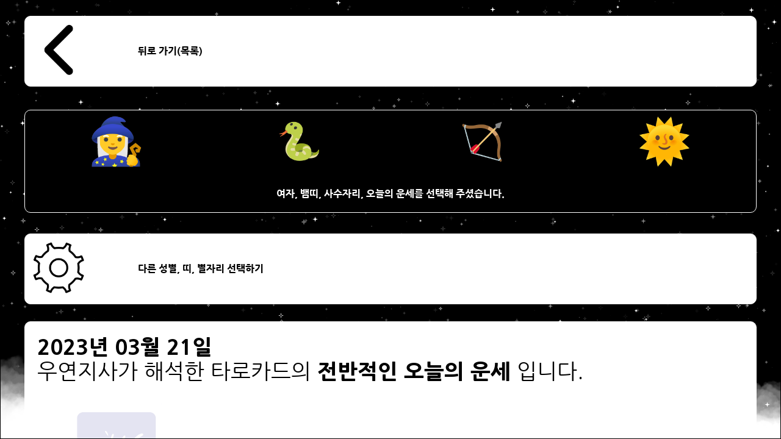

--- FILE ---
content_type: text/html;charset=UTF-8
request_url: https://wyjs.plait.me/main/4/11/30/536/fortune_view.do
body_size: 28228
content:















<!DOCTYPE html>
<html lang="ko">
<head>
<meta charset="UTF-8">
<meta http-equiv="X-UA-Compatible" content="IE=edge">


	
	
		<meta name="robots" content="all" >
	


<meta name="viewport" content="width=device-width,initial-scale=1.0,minimum-scale=1.0,maximum-scale=1.0,user-scalable=no" >


	
		<title>오늘의 운세 🌓 2023년03월21일 무료 타로카드운세 띠별운세 별자리운세 여자 뱀띠 사수자리 연간 일간 월간 주간</title>
		<meta property="og:title" content="오늘의 운세 🌓 2023년03월21일 무료 타로카드운세 띠별운세 별자리운세 여자 뱀띠 사수자리 연간 일간 월간 주간">
	
	



	
		<meta property="description" content="맹목적인애정을보여줄것같습니다.그것은손때가묻은물건에대한애정이될수도있으며사람에대한편애가될수도있습니다.다른것을대…zodiac 타로카드 fortune CAPRICORN AnimalZodiac plaitme wyjs 개띠 …">
		<meta name="description" content="맹목적인애정을보여줄것같습니다.그것은손때가묻은물건에대한애정이될수도있으며사람에대한편애가될수도있습니다.다른것을대…zodiac 타로카드 fortune CAPRICORN AnimalZodiac plaitme wyjs 개띠 …">
		<meta property="og:description" content="맹목적인애정을보여줄것같습니다.그것은손때가묻은물건에대한애정이될수도있으며사람에대한편애가될수도있습니다.다른것을대…zodiac 타로카드 fortune CAPRICORN AnimalZodiac plaitme wyjs 개띠 …">
	
	




	
		<meta property="og:url" content="https://wyjs.plait.me/main/4/11/30/536/fortune_view.do">
		<link rel="canonical" href="https://wyjs.plait.me/main/4/11/30/536/fortune_view.do">
		<link rel="alternate" hreflang="ko" href="https://wyjs.plait.me/main/4/11/30/536/fortune_view.do" >
	
	


<meta name="keyword" content="우연지사,운세,무료,오늘의운세,주간운세,월간운세,연간운세,타로카드,별자리운세,띠별운세,fortune,luck,TarotCard,Zodiac,horoscope">
<meta name="author" content="plait.me">
<link rel="stylesheet" type="text/css" href="/css/cmmn/font/NanumGothic.css?v=20260119">
<link rel="stylesheet" type="text/css" href="/css/cmmn/cmmn.css?v=20260119">

<link rel="shortcut icon" type="image/x-icon" href="https://wyjs.plait.me/img/cmmn/favicon.ico">
<link rel="icon" href="https://wyjs.plait.me/img/cmmn/favicon.ico">
<link rel="apple-touch-icon" href="https://wyjs.plait.me/img/cmmn/favicon.ico">
<link rel="apple-touch-icon-precomposed" href="https://wyjs.plait.me/img/cmmn/favicon.ico">

<meta property="og:type" content="website">

<meta property="og:image" content="https://wyjs.plait.me/wyjs_og_meta.jpg">
<meta name="naver-site-verification" content="a30cc6a309c4bc526cac9a0c08e5735c573ad13d" >
<meta name="msvalidate.01" content="45F17A9CC03976CAE640DCF3574165AB" >

	<script async src="https://pagead2.googlesyndication.com/pagead/js/adsbygoogle.js?client=ca-pub-7356057899038845" crossorigin="anonymous"></script>
	<script type="text/javascript" src="//t1.daumcdn.net/kas/static/ba.min.js" async></script>
	<style>
		/* 구글 애드센스 광고제한 */
		ins.adsbygoogle[data-ad-status="unfilled"] {
		    display: none !important;
		}
	</style>
	





<link rel="stylesheet" type="text/css" href="/css/main/fortune_view.css?v=20260119">
<link rel="stylesheet" type="text/css" href="/css/main/back_canvas.css?v=20260119">
</head>
<body>

<div style="display:none;">	
	<h1>오늘의 운세 🌓 2023년03월21일 무료 타로카드운세 띠별운세 별자리운세 여자 뱀띠 사수자리 연간 일간 월간 주간</h1>
	
	
		
			<h2>오늘의 운세</h2>
		
		
	
	<h3>성별 : 여자</h3>
	<h4>띠별운세 : 뱀띠</h4>
	<h5>별자리운세 : 사수자리</h5>
	<h6>
		
			
				2023년 03월 21일
			
			
		
	</h6>
</div>

<form id="move_date_choice" name="move_date_choice" method="POST" action="/main/date_choice.do" style="display:none">
	<input type="hidden" id="move_date_choice_gender" name="gender" value="4">
	<input type="hidden" id="move_date_choice_animal" name="animal" value="11">
	<input type="hidden" id="move_date_choice_star" name="star" value="30">
</form>

	<div id="canvas_back_div" class="canvas_back_div">
		<canvas id="canvas_back" class="canvas_back">
		</canvas>
	</div>
	<div id="main_background_div" class="main_background_div">
		<div id="main_background_in_div" class="main_background_in_div">
			<div class="choice_bottom_button_div">
				<table class="choice_bottom_button_div_out_table">
					<tr class="choice_bottom_button_div_out_tr">
						<td class="choice_bottom_button_div_out_td">
								<a href="javascript:void(0);" onclick="move_date_choice_action(null,null,null);" title="뒤로 가기(목록)">
									<div class="choice_bottom_button_div_in_div">
										<table class="choice_bottom_button_div_in_table">
											<tr class="choice_bottom_button_div_in_tr">
												<td class="choice_bottom_button_div_in_left_td">
													<img src="/img/main/button/black/left.png" class="choice_bottom_button_div_in_img" alt="뒤로 가기(목록)">	
												</td>
												<td class="choice_bottom_button_div_in_right_td">
													<b>뒤로 가기(목록)</b>
												</td>
											</tr>
										</table>
									</div>
								</a>
						</td>
					</tr>
					
				</table>
			</div>
			
			<div id="choice_result_div" class="choice_result_div">
				<table id="choice_fortune_table" class="choice_fortune_table">
					<tr id="choice_fortune_img_tr" class="choice_fortune_img_tr">
						<td id="choice_fortune_img_td_gender" class="choice_fortune_img_td">
							<div id="choice_fortune_img_div_gender" class="choice_fortune_img_div">
								<table id="choice_fortune_img_div_table_gender" class="choice_fortune_img_div_table">
									<tr id="choice_fortune_img_div_tr_gender" class="choice_fortune_img_div_tr">
										<td id="choice_fortune_img_div_td_gender" class="choice_fortune_img_div_td">
											<img src="/img/main/gender_icon/white/4.png" class="choice_fortune_img" alt="성별">
										</td>
									</tr>
								</table>
							</div>
							<div id="choice_fortune_img_div_animal" class="choice_fortune_img_div">
								<table id="choice_fortune_img_div_table_animal" class="choice_fortune_img_div_table">
									<tr id="choice_fortune_img_div_tr_animal" class="choice_fortune_img_div_tr">
										<td id="choice_fortune_img_div_td_animal" class="choice_fortune_img_div_td">
											<img src="/img/main/fortune_icon/white/11.png" class="choice_fortune_img" alt="띠">
										</td>
									</tr>
								</table>
							</div>
							<div id="choice_fortune_img_div_star" class="choice_fortune_img_div">
								<table id="choice_fortune_img_div_table_star" class="choice_fortune_img_div_table">
									<tr id="choice_fortune_img_div_tr_star" class="choice_fortune_img_div_tr">
										<td id="choice_fortune_img_div_td_star" class="choice_fortune_img_div_td">
											<img src="/img/main/fortune_icon/white/30.png" class="choice_fortune_img" alt="별자리">
										</td>
									</tr>
								</table>
							</div>
							<div id="choice_fortune_img_div_date" class="choice_fortune_img_div">
								<table id="choice_fortune_img_div_table_date" class="choice_fortune_img_div_table">
									<tr id="choice_fortune_img_div_tr_date" class="choice_fortune_img_div_tr">
										<td id="choice_fortune_img_div_td_date" class="choice_fortune_img_div_td">
											<img src="/img/main/button/white/123.png" class="choice_fortune_img" alt="운세">
										</td>
									</tr>
								</table>
							</div>
						</td>
					</tr>
					<tr id="choice_fortune_tr_result" class="choice_fortune_tr_result">
						<td id="choice_fortune_td_result" class="choice_fortune_td_result">
							<p style="padding:0px;">
								<b>
								여자, 뱀띠, 사수자리, 
									
										
											오늘의 운세를 선택해 주셨습니다.
										
										
									
								</b>
							</p>
							<p style="padding:0px; display:none;">
								
									
										2023년 03월 21일
										, 오늘의 운세 ,
									
									
								
								 성별 : 여자 , 띠별운세 : 뱀띠, 별자리운세 : 사수자리
							</p>
						</td>
					</tr>
				</table>
			</div>
			
			
			
			
					<div class="choice_bottom_button_div">
						<table class="choice_bottom_button_div_out_table">
							<tr class="choice_bottom_button_div_out_tr">
								<td class="choice_bottom_button_div_out_td">
										<a href="/main/fortune_choice.do" title="다른 성별, 띠, 별자리 선택하기">
											<div class="choice_bottom_button_div_in_div">
												<table class="choice_bottom_button_div_in_table">
													<tr class="choice_bottom_button_div_in_tr">
														<td class="choice_bottom_button_div_in_left_td">
															<img src="/img/main/button/black/set.png" class="choice_bottom_button_div_in_img" alt="다른 성별, 띠, 별자리 선택하기">	
														</td>
														<td class="choice_bottom_button_div_in_right_td">
															<b>다른 성별, 띠, 별자리 선택하기</b>
														</td>
													</tr>
												</table>
											</div>
										</a>
								</td>
							</tr>
						</table>
					</div>
			
			
			
									<div style="text-align:center; margin: 5px 0px 5px 0px;">
										<ins class="adsbygoogle"
										     style="display:block"
										     data-ad-client="ca-pub-7356057899038845"
										     data-ad-slot="6366385227"
										     data-ad-format="auto"
										     data-full-width-responsive="true"></ins>
										<script>
										     (adsbygoogle = window.adsbygoogle || []).push({});
										</script>
									</div>
			
			
			
			
			
				
				
				<div class="tarot_card_title_div">
					<table class="tarot_card_title_table">
					
						<tr class="tarot_card_content_tr">
							<td class="tarot_card_content_td" colspan="2" style="font-size: 35px;">		
									<b>
									
											
												2023년 03월 21일
											
											
									
									</b><br>
						
						
									우연지사가 해석한 타로카드의 
									<b>
									
										
											전반적인 오늘의 운세
										
										
									
									</b>
									입니다.</b>
							</td>
						</tr>
					
					
							
							
									
										
											
										
										
									
									
									
								
									<tr class="tarot_card_title_tr">
										<td class="tarot_card_title_td_left">
											<img src="/img/main/tarot/front/63.png" class="tarot_card_title_img" alt="ace of cups">	
										</td>
										<td class="tarot_card_title_td_right">
											<p style="padding:0px;">
												<b>카드명 : ace of cups</b><br>
												<b>카드방향 : </b>
													
														
															정방향
														
														
													
													<br><br>
													<b>카드 Keyword(의미) : </b> 강력한 감정, 기쁨, 넘치는 친절, 대인관계로 인한 혜택, 무조건적인 순수한 사랑, 순수하고 충실한, 아름다움, 연애, 우호적, 풍부한 배려
			
											</p>
										</td>
									</tr>
							
							
							
							
							
							
						
						<tr class="tarot_card_content_tr">
							<td class="tarot_card_content_td" colspan="2">
								<p style="padding:0px;">
									<span>여자, 뱀띠, 사수자리의 
									<b>
									
										
											전반적인 오늘의 운세는
										
										
									
									</b>
									</span>
									<br>
									<br>
									맹목적인 애정을 보여줄 것 같습니다.<br><br> 그것은 손때가 묻은 물건에 대한 애정이 될 수도 있으며 사람에 대한 편애가 될 수도 있습니다.<br><br> 다른 것을 대하는 것과 확연한 차이를 보이게 될 것 같습니다.<br><br>
								</p>
							</td>
						</tr>
					</table>
				</div>
				
				
					<div class="tarot_card_explain_div">
						<table class="tarot_card_explain_table">
							<tr class="tarot_card_explain_tr">
								<td class="tarot_card_explain_td">
									<p style="padding:0px;">
									타로카드는 점술가(점성술사)에 따라 의미에 대한 해석이 달라질 수 있습니다.
									 우연지사의 해석은 카드에 대한 해석의 일부분일 뿐입니다.
									우연지사의 해석이 공감되는 부분이 없거나 이해가 어렵다면 카드의 의미를 확인하고 자신의 상황에 맞게 다시 해석해보세요.
									</p>
								</td>
							</tr>
						</table>
					</div>
				
				
			
			
			<div id="choice_date_div_top" class="choice_div">
				<table id="choice_date_out_table_top" class="choice_out_table">
					<tr id="choice_date_out_tr_top" class="choice_out_tr">
						<td id="choice_date_out_td_top" class="choice_out_td">
								
									
										<a href="/main/4/11/30/1720/fortune_view.do" title="오늘의 운세">
											<div class="choice_in_div">
												<table class="choice_in_table">
													<tr class="choice_in_tr">
														<td class="choice_in_left_td">
															<img src="/img/main/button/white/123.png" class="choice_in_img" alt="오늘의 운세">	
														</td>
														<td class="choice_in_right_td">
														
															
																
																	<b>오늘의 운세</b>&nbsp;
																
																
															
														
															
															
																
																	2026년 01월 20일
																
																
															
															 바로가기
														</td>
													</tr>
												</table>
											</div>
										</a>
									
								
									
										<a href="/main/4/11/30/1721/fortune_view.do" title="주간 운세">
											<div class="choice_in_div">
												<table class="choice_in_table">
													<tr class="choice_in_tr">
														<td class="choice_in_left_td">
															<img src="/img/main/button/white/124.png" class="choice_in_img" alt="주간 운세">	
														</td>
														<td class="choice_in_right_td">
														
															
																
																
																	<b>주간운세</b>&nbsp;
																
															
														
															
															
																
																
																	2026년 01월 26일 ~ 2026년 02월 01일
																
															
															 바로가기
														</td>
													</tr>
												</table>
											</div>
										</a>
									
								
									
										<a href="/main/4/11/30/1713/fortune_view.do" title="주간 운세">
											<div class="choice_in_div">
												<table class="choice_in_table">
													<tr class="choice_in_tr">
														<td class="choice_in_left_td">
															<img src="/img/main/button/white/124.png" class="choice_in_img" alt="주간 운세">	
														</td>
														<td class="choice_in_right_td">
														
															
																
																
																	<b>주간운세</b>&nbsp;
																
															
														
															
															
																
																
																	2026년 01월 19일 ~ 2026년 01월 25일
																
															
															 바로가기
														</td>
													</tr>
												</table>
											</div>
										</a>
									
								
								
								<a href="/main/random_youtube_shots.do" title="유튜브에서 지금부터 일어날 당신의 운세를 확인하세요!" target="_blank">
									<div class="choice_in_div">
										<table class="choice_in_table">
											<tr class="choice_in_tr">
												<td class="choice_in_banner_td">
													<img src="/img/main/button/쇼츠배너버튼.png" class="choice_in_banner_img" alt="유튜브에서 지금부터 일어날 당신의 운세를 확인하세요!" style="max-width:728px;">	
												</td>
											</tr>
										</table>
									</div>
								</a>
								<!-- 
								
									<div class="video-container">
										<iframe src="https://www.youtube.com/embed/SgvDzDlqMLc" 
												title="YouTube video player" frameborder="0" allow="accelerometer; autoplay; clipboard-write; encrypted-media; gyroscope; picture-in-picture; web-share" 
												allowfullscreen>
										</iframe>
									</div>
								
								-->
						</td>
					</tr>
				</table>
			</div>
			<div id="moon_list_div" class="moon_list_div">
				<table class="moon_list_table">
					<tr class="moon_list_title_img_tr">
						<td class="moon_list_title_img_td">
							<img src="/img/main/moon/title/144.png" class="moon_list_title_img" style="max-width:330px;" alt="삭">
						</td>
					</tr>
					<tr class="moon_list_title_content_tr">
						<td class="moon_list_title_content_td">
							<p style="padding:0px;">
								<b>2026년 01월 19일 기준 월력과 운세에 미치는 달(Moon)의 영향력입니다.</b><br><br>
								<b>상태 : </b> 삭(NEW_MOON)<br>
								<b>위상 : </b> 0%<br>
								
									<b>달(Moon)과의 거리 : </b>395,306 Km<br>
								
								
								
								
								
									<br>
									<b>삭(NEW_MOON)</b>의 영향력으로 인해 일이 종료되거나 새롭게 시작될 확률이 높습니다.<br>
								
								
								
								
								
								
									
									
										<br>
										<b>(별자리의 탄생주기에 따라 운세에 미치는 달의 영향력은 달라질 수 있습니다. 하단의 별자리 탄생주기를 확인해주세요.)</b><br>
									
								
							</p>
						</td>
					</tr>
					<tr class="moon_list_out_tr">
						<td class="moon_list_out_td">
							
							<div id="moon_list_out_button_div" class="moon_list_out_button_div" onclick="moon_list_out_button_div_on_off(this)">
								월력 리스트 보기
							</div>
						</td>
					</tr>
				</table>
			</div>
			
			<div class="star_check_div">
				<table class="star_check_table">
					<tr class="star_check_img_tr">
						<td class="star_check_img_td">
							<img src="/img/main/fortune_icon/white/30.png" class="star_check_img" style="max-width:330px;" alt="사수">
						</td>
					</tr>
					<tr class="star_check_content_tr">
						<td class="star_check_content_td">
							<p style="padding:0px;">
								<b>2026년 01월 19일 기준 사수(sagittarius) 자리의 탄생 주기가 미치는 운세의 영향력입니다.</b><br><br>
								
									
										사수(sagittarius) 자리의 돌아오는 탄생 주기가 미치는 운세의 영향력은 기준일로부터 308일 후에 커질 수 있습니다.<br>
									
									
								
								
							</p>	
						</td>
					</tr>
				</table>
			</div>
			
			<div class="animal_check_div">
				<table class="animal_check_table">
					<tr class="animal_check_img_tr">
						<td class="animal_check_img_td">
							<img src="/img/main/fortune_icon/white/11.png" class="animal_check_img" style="max-width:330px;" alt="뱀">
						</td>
					</tr>
					<tr class="animal_check_content_tr">
						<td class="animal_check_content_td">
							<p style="padding:0px;">
								<b>2026년 기준 뱀(snake)띠의 탄생 주기가 미치는 운세의 영향력입니다.</b><br><br>
								
								
								
									
									
									
									
										2026년을 기준으로 뱀(snake)띠의 <b>다음 삼재는 2031년, 2032년, 2033년</b> 입니다.<br> 
									
								
								
								
								
								
								
								
										<br>2026년 기준 뱀(snake)띠의 탄생 주기가 미치는 운세의 영향력은 미비할 것 같습니다.<br>
								
							</p>
						</td>
					</tr>
				</table>
			</div>
			<div id="choice_date_div" class="choice_div">
				<table id="choice_date_out_table" class="choice_out_table">
					<tr id="choice_date_out_tr" class="choice_out_tr">
						<td id="choice_date_out_td" class="choice_out_td">
								
									
										<a href="/main/4/11/30/1720/fortune_view.do" title="오늘의 운세">
											<div class="choice_in_div">
												<table class="choice_in_table">
													<tr class="choice_in_tr">
														<td class="choice_in_left_td">
															<img src="/img/main/button/white/123.png" class="choice_in_img" alt="오늘의 운세">	
														</td>
														<td class="choice_in_right_td">
															
																
																	<b>오늘의 운세</b>&nbsp;
																
																
															
															
																
																	2026년 01월 20일
																
																
															
															 바로가기
														</td>
													</tr>
												</table>
											</div>
										</a>
									
								
									
										<a href="/main/4/11/30/1721/fortune_view.do" title="주간 운세">
											<div class="choice_in_div">
												<table class="choice_in_table">
													<tr class="choice_in_tr">
														<td class="choice_in_left_td">
															<img src="/img/main/button/white/124.png" class="choice_in_img" alt="주간 운세">	
														</td>
														<td class="choice_in_right_td">
															
																
																
																	<b>주간운세</b>&nbsp;
																
															
															
																
																
																	2026년 01월 26일 ~ 2026년 02월 01일
																
															
															 바로가기
														</td>
													</tr>
												</table>
											</div>
										</a>
									
								
									
										<a href="/main/4/11/30/1713/fortune_view.do" title="주간 운세">
											<div class="choice_in_div">
												<table class="choice_in_table">
													<tr class="choice_in_tr">
														<td class="choice_in_left_td">
															<img src="/img/main/button/white/124.png" class="choice_in_img" alt="주간 운세">	
														</td>
														<td class="choice_in_right_td">
															
																
																
																	<b>주간운세</b>&nbsp;
																
															
															
																
																
																	2026년 01월 19일 ~ 2026년 01월 25일
																
															
															 바로가기
														</td>
													</tr>
												</table>
											</div>
										</a>
									
								
						</td>
					</tr>
				</table>
			</div>
			<div id="choice_bottom_button_div" class="choice_bottom_button_div">
				<table class="choice_bottom_button_div_out_table">
					<tr class="choice_bottom_button_div_out_tr">
						<td class="choice_bottom_button_div_out_td">
								<a href="/main/shuffle_choice.do" title="카드 직접 선택 하기">
									<div class="choice_bottom_button_div_in_div">
										<table class="choice_bottom_button_div_in_table">
											<tr class="choice_bottom_button_div_in_tr">
												<td class="choice_bottom_button_div_in_left_td">
													<img src="/img/main/button/black/tarot.png" class="choice_bottom_button_div_in_img" alt="카드 직접 선택 하기">	
												</td>
												<td class="choice_bottom_button_div_in_right_td">
													<b>카드 직접 선택 하기</b>
												</td>
											</tr>
										</table>
									</div>
								</a>
						</td>
					</tr>
					<tr class="choice_bottom_button_div_out_tr">
						<td class="choice_bottom_button_div_out_td">
								<a href="javascript:void(0);" onclick="move_date_choice_action(null,null,null);" title="뒤로 가기(목록)">
									<div class="choice_bottom_button_div_in_div">
										<table class="choice_bottom_button_div_in_table">
											<tr class="choice_bottom_button_div_in_tr">
												<td class="choice_bottom_button_div_in_left_td">
													<img src="/img/main/button/black/left.png" class="choice_bottom_button_div_in_img" alt="뒤로 가기(목록)">	
												</td>
												<td class="choice_bottom_button_div_in_right_td">
													<b>뒤로 가기(목록)</b>
												</td>
											</tr>
										</table>
									</div>
								</a>
						</td>
					</tr>
					<tr class="choice_bottom_button_div_out_tr">
						<td class="choice_bottom_button_div_out_td">
								<a href="/main/fortune_choice.do" title="다른 성별, 띠, 별자리 선택하기">
									<div class="choice_bottom_button_div_in_div">
										<table class="choice_bottom_button_div_in_table">
											<tr class="choice_bottom_button_div_in_tr">
												<td class="choice_bottom_button_div_in_left_td">
													<img src="/img/main/button/black/set.png" class="choice_bottom_button_div_in_img" alt="다른 성별, 띠, 별자리 선택하기">	
												</td>
												<td class="choice_bottom_button_div_in_right_td">
													<b>다른 성별, 띠, 별자리 선택하기</b>
												</td>
											</tr>
										</table>
									</div>
								</a>
						</td>
					</tr>
					<tr class="choice_bottom_button_div_out_tr">
						<td class="choice_bottom_button_div_out_td">
								<a href="/" title="처음화면으로">
									<div class="choice_bottom_button_div_in_div">
										<table class="choice_bottom_button_div_in_table">
											<tr class="choice_bottom_button_div_in_tr">
												<td class="choice_bottom_button_div_in_left_td">
													<img src="/img/main/button/black/home.png" class="choice_bottom_button_div_in_img" alt="처음화면으로">	
												</td>
												<td class="choice_bottom_button_div_in_right_td">
													<b>처음화면으로</b>
												</td>
											</tr>
										</table>
									</div>
								</a>
						</td>
					</tr>
				</table>
			</div>
			
				<!-- new 우연지사 멀티플렉스 -->
				<ins class="adsbygoogle"
				     style="display:block"
				     data-ad-format="autorelaxed"
				     data-ad-client="ca-pub-7356057899038845"
				     data-ad-slot="9690328192"></ins>
				<script>
				     (adsbygoogle = window.adsbygoogle || []).push({});
				</script>
			
		</div>		
	</div>
	


<script src="/js/cmmn/jquery-3.6.3.min.js"></script>
<script src="/js/cmmn/cmmn.js"></script>

<!-- Global site tag (gtag.js) - Google Analytics -->
<script async src="https://www.googletagmanager.com/gtag/js?id=UA-130180214-1"></script>
<script>
  window.dataLayer = window.dataLayer || [];
  function gtag(){dataLayer.push(arguments);}
  gtag('js', new Date());

  gtag('config', 'UA-130180214-1');
</script>

<!-- NAVER Analytics -->
<script src="//wcs.naver.net/wcslog.js"></script>
<script>
if(!wcs_add) var wcs_add = {};
wcs_add["wa"] = "fe70a009e29820";
wcs_do();
</script>
	<script src="/js/main/main.js?v=20260119"></script>
	<script src="/js/main/fortune_view.js?v=20260119"></script>
	<script src="/js/main/back_canvas.js?v=20260119"></script>
	<script>
	$( document ).ready(function() {
		
		main_design_thema = "star_white";
		
		if(main_design_thema_color_array_target_choice()){
			back_canvas_size_onchange();
			$( window ).resize(function(){
				back_canvas_size_settime_set();
			});
		}
	
	});
	</script>
</body>
</html>

--- FILE ---
content_type: text/html; charset=utf-8
request_url: https://www.google.com/recaptcha/api2/aframe
body_size: 265
content:
<!DOCTYPE HTML><html><head><meta http-equiv="content-type" content="text/html; charset=UTF-8"></head><body><script nonce="4ciH-W_iC3gkgeM7ZbOkaw">/** Anti-fraud and anti-abuse applications only. See google.com/recaptcha */ try{var clients={'sodar':'https://pagead2.googlesyndication.com/pagead/sodar?'};window.addEventListener("message",function(a){try{if(a.source===window.parent){var b=JSON.parse(a.data);var c=clients[b['id']];if(c){var d=document.createElement('img');d.src=c+b['params']+'&rc='+(localStorage.getItem("rc::a")?sessionStorage.getItem("rc::b"):"");window.document.body.appendChild(d);sessionStorage.setItem("rc::e",parseInt(sessionStorage.getItem("rc::e")||0)+1);localStorage.setItem("rc::h",'1768825411758');}}}catch(b){}});window.parent.postMessage("_grecaptcha_ready", "*");}catch(b){}</script></body></html>

--- FILE ---
content_type: text/css
request_url: https://wyjs.plait.me/css/cmmn/cmmn.css?v=20260119
body_size: 804
content:
@charset "utf-8";

img  {border:0}
div {margin : 0 ; padding : 0; border:0;}
html, body {margin : 0 ; padding : 0; background-color:white; font-family: 'Nanum Gothic', Dotum, '돋움'; font-weight:400; height:100%; overflow-x:hidden; word-break:break-all;}
b {font-family: 'Nanum Gothic', Dotum, '돋움'; font-weight:800;}
strong {font-family: 'Nanum Gothic', Dotum, '돋움'; font-weight:800;}
table {margin : 0 ; padding : 0; border-spacing : 0; border:0;}
tr td {margin : 0 ; padding : 0; border-spacing : 0; border:0;}
a {text-decoration: none; color: inherit;}
a:link { text-decoration: none;}
a:visited {  text-decoration: none;}
a:hover { text-decoration: underline;}
* {
  -webkit-box-sizing: border-box;
     -moz-box-sizing: border-box;
          box-sizing: border-box;
}



--- FILE ---
content_type: application/javascript
request_url: https://wyjs.plait.me/js/cmmn/cmmn.js
body_size: 6439
content:


function scltop(){//윈도우 스크롤 최상단
	$(window).scrollTop(0);
}

//새로운 브라우저 찾기 페이지
function new_browser_link(){
	window.open('https://whatbrowser.org/', '_blank');
}


//브라우저 SVG 지원여부
function supports_svg_yn(){
	
	try{ 
		return !!('createElementNS' in document && document.createElementNS('http://www.w3.org/2000/svg','svg').createSVGRect)
	}catch(e){
		return false;
	}
	
}

//브라우저 지원기능 체크 if else 통해 체크
function browser_skill_check(){
	
	var supports_yn = true;
	
	try{
	
		if(!supports_svg_yn()){
			supports_yn = false;
			alert("죄송합니다.\n현재 사용하는 브라우저는 SVG를 지원하지 않는 브라우저입니다.");
		}
	
		if(!supports_yn){
			location.href = "/cmmn/new_browser.do";
		}
		
	}catch(e){
	
		location.href = "/cmmn/new_browser.do";
	
	}finally{
		
		supports_yn = null;
	
	}
	
}



function cblank(value){ // 공백여부 확인
	var blank_pattern = /[\s]/g;
	
	try{
		
		if(cnull(blank_pattern)){
			return false;
		}

		if(blank_pattern.test(value)){
			return true;
		}
		
	}catch(e){
		
		return false;
	
	}finally{
		value = null;
		blank_pattern = null;
	}
	
}

function cschareacter(value){//특수문자 여부 확인
	
	var special_pattern = /[`~!@#$%^&*|\\\'\";:\/?]/gi;
	
	try{
		
		value = $.trim(value);
		
		if(cnull(value)){
			return false;
		}
		
		if(special_pattern.test(value)){
			return true;
		}
		
	}catch(e){
		
		return false;
	
	}finally{
		
		value = null;
		special_pattern = null;
		
	}
	
}

function all_replace(value,value_del){ //replaceall
	try{
		
		if(cnull(value) || cnull(value_del)){
			return "";
		}
		
		var value_regexp = new RegExp(value_del);
		
		while(value.test(value_regexp)){
			
			value = value.replace(value_del);
		
		}
		
		return value;
		
		
	}catch(e){
		return null;
	}finally{
		value = null;
		value_del = null;
		value_regexp = null;
	}
}

function cnull(value){ // null 값확인
	
	try{
		
		if(value == null || value.length <= 0){
			return true;
		}
		
		value = $.trim(value);
		
		if(value.length <= 0){
			return true;
		}
		
		value = value.toUpperCase();
		
		if(value == 'UNDEFINE' || value == 'NULL'){
		
			return true;
		
		}else{
			
			return false;
			
		}

		
	}catch(e){
		return false;
	}finally{
		value = null;
	}
	
}

function cint(value){ // 정수확인
	
	try{
		
		if(cnull(value)){
			return false;
		}
		
		if(isNaN(value)){
			return false;
		}
		
		var value_length = value.length;
		var value_once = "";
		
		for(var i = 0 ; value_length > i ; i ++){
			value_once = "";
			value_once = value.substring(i,(i+1));
			value_once = parseInt(value_once);
		}
		
		return true;
		
	}catch(e){
		
		return false;
		
	}finally{
		
		value = null;
		value_length = null;
		value_once= null;
		
	}
	
}


function money_out_change(value){ //금액 콤마 출력 표시 변경
	
	try{
		
		var now_value = "";
		var last_index = null;
		var now_value_once = "";

		if(cnull(value) || value == '0'){
			return "";
		}
		
		if(!cint(value)){
			
			last_index = value.length;
			
			for(var i = 0 ; last_index > i ; i ++){
				
				now_value_once = "";
				now_value_once = value.subString(i,(i+1));
				
				if(cint(now_value_once)){
					now_value += now_value_once;
				}
				
			}
			
		}else{
			
			now_value = value;
			
		}
		
		if(!cint(now_value) || value == '0'){
			return "";
		}
		
		now_value = parseInt(now_value);
		
		now_value = now_value.toLocaleString();
		
		return now_value;
		
	}finally{
		value = null;
		now_value = null;
		last_index = null;
		now_value_once = null;
	}
	
}

function doamin_path(){ // 도메인정보 추출
	
	full_path = null;
	path = null;
	url = null;
	
	try{
		
		full_path = window.location.href;
		path = window.location.pathname;
		url = null;
		
		url = full_path.split(path);
		
		return url[0] + "/";
		
	}finally{
		full_path = null;
		path = null;
		url = null;
	}
}


function url_full(){ // 전체url
	var full_path = null;
	try{
		
		full_path = window.location.href;
		return full_path;
		
	}finally{
		full_path = null;
	}
}


function loading_div(value){//로딩div
	
	var object = null;
	var append_html = null;
	
	try{
		
		try{
			object = $("div[id='loading_div']");
			object.remove();
		}catch(e){}
		
		
		if(value == "Y"){
			
			object = $('body');
			
			append_html = "";
			append_html += "<div id=\"loading_div\" style=\"position: fixed; top:0px; left:0px; width:100%; height:100%; overflow:hidden; z-index:16777271;\">";
			append_html += "<div style=\"position: absolute; top:0px; left:0px; width:100%; height:100%; background-color:white; overflow:hidden; z-index:1;\">";
			append_html += "</div>";
			append_html += "<div style=\"position: absolute; top:0px; left:0px; width:100%; height:100%; overflow:hidden; z-index:2;\">";
			append_html += "<table style=\"width:100%;height:100%;\">";
			append_html += "<tr>";
			append_html += "<td align=\"center\" valign=\"middle\" style=\"width:100%;height:100%; text-align:center; vertical-align:middle;\">";
			append_html += "<img src = \"/images/loading.gif\"style=\"width:150px;height:150px;\"><br/>";
			append_html += "</td>";
			append_html += "</tr>";
			append_html += "</table>";
			append_html += "</div>";
			append_html += "</div>";
			
			object.append(append_html);
		}
		
	}catch(e){
		console.log(e);
	}finally{
		object = null;
		append_html = null;
		value = null;
	}
	
}

// 쿠키 생성
function cmmn_setCookie(cName, cValue, cDay){
	var expire = null;
	var cookies = null;
	
	try{
	
		if(!cName){
			throw new Error("cName is null");
		}
		
		if(!cValue){
			throw new Error("cValue is null");
		}
		
		if(!cDay){
			throw new Error("cDay is null");
		}
		
		expire = new Date();
		expire.setDate(expire.getDate() + cDay);
		
		cookies = cName + '=' + cValue + '; path=/ ';
		
		cookies += ';expires=' + expire.toGMTString() + ';';
		
		document.cookie = cookies;
	
	}catch(e){
		console.log(e);
		alert(e);
	}finally{
		cName = null;
		cValue = null;
		cDay = null;
		expire = null;
		cookies = null;
	}
}

--- FILE ---
content_type: application/javascript
request_url: https://wyjs.plait.me/js/main/back_canvas.js?v=20260119
body_size: 8249
content:
var back_canvas_id = "canvas_back";
var back_canvas_min_height = null;
var back_canvas_size_settime = null;

var back_canvas_star_img_array = [
	'star1.png',
	'star2.png'
];

var back_canvas_star_img_array_size = back_canvas_star_img_array.length;

var back_canvas_cloud_img_array = [
	'cloud1.png',
	'cloud2.png',
	'cloud3.png',
	'cloud4.png',
	'cloud5.png',
	'cloud6.png',
	'cloud7.png',
	'cloud8.png',
	'cloud9.png'
];

var back_canvas_cloud_img_array_size = back_canvas_cloud_img_array.length;

var back_canvas_cherry_img_array = [
	'cherry-back1.png',
	'cherry-back2.png',
	'cherry-back3.png',
	'cherry-back4.png',
	'cherry-back5.png',
	'cherry-back6.png'
];

var back_canvas_cherry_img_array_size = back_canvas_cherry_img_array.length;

var back_canvas_opacity_array = [
	0.1,0.2,0.3,0.4,0.5,1.0,1.0
];

var back_canvas_opacity_array_size = back_canvas_opacity_array.length;

function back_canvas_size_settime_set(){
	try{
		clearTimeout(back_canvas_size_settime);
	}catch(e){}
	
	back_canvas_size_settime = null;
	
	back_canvas_size_settime = setTimeout(function(){back_canvas_size_onchange()}, 100);
	
	return true;
}


function back_canvas_size_onchange(){
	back_canvas_get_body_size();
	back_canvas_draw();
}

function back_canvas_get_body_size(){
		
	var now_width = null;
	var now_height = null;
	var object = null;
	var choice_size = null;
	
	try{
		/*
		now_width = Math.floor(window.innerWidth);
		now_height = Math.floor(window.innerHeight);
		*/
		now_width = Math.floor($("div[id='canvas_back_div']").width());
		now_height = Math.floor($("div[id='canvas_back_div']").height());
		object = $("canvas[id='"+ back_canvas_id +"']");
		object.attr('width',now_width + 1 + "px");
		object.attr('height',now_height + 1  + "px");
		
		back_canvas_min_height = null;
		
		if(now_width > now_height){
			choice_size = now_height;
		}else{
			choice_size = now_width;
		}
		
		back_canvas_min_height = Math.floor(  (choice_size / 16) * 15 );
		
		return true;
		
	}catch(e){
		alert(e);
		console.log(e);
		
		return false;
		
	}finally{
		hope_now_width = null;
		hope_now_height = null;
		object = null;
		choice_size = null;
	}
		
}

function back_canvas_draw(){

	var body_object = null;
	
	try{
		
		if(!back_canvas_id){
			throw new Error("back_canvas_id is false");
		}
		
		body_object = $('body');
		body_object.css("background-color",main_design_thema_color_array_target["background_color"]);
		
		if(main_design_thema_color_array_target["thema"] == "star"){
			
			for(var i = 0 ; i < back_canvas_star_img_array_size; i ++){
				back_canvas_draw_star("/img/main/back_canvas/" + main_design_thema_color_array_target["folder"] + "/star/" + back_canvas_star_img_array[i]);
			}
			
		}else if(main_design_thema_color_array_target["thema"] == "cherry"){
			for(var i = 0 ; i < back_canvas_cherry_img_array_size; i ++){
				back_canvas_draw_cherry("/img/main/back_canvas/" + main_design_thema_color_array_target["folder"] + "/cherry/" + back_canvas_cherry_img_array[i]);
			}
		}
		
		
		for(var i = 0 ; i < back_canvas_cloud_img_array_size; i ++){
				back_canvas_draw_cloud("/img/main/back_canvas/" + main_design_thema_color_array_target["folder"] + "/cloud/" + back_canvas_cloud_img_array[i]);
		}
	
	}catch(e){
		alert(e);
		console.log(e);
	}finally{
		body_object = null;
	}
	
}


function back_canvas_draw_star(img_src){
	
	try{
	
		if(!img_src){
			throw new Error("img_src is false");
		}
		
		var canvas = document.getElementById(back_canvas_id);
		var ctx = canvas.getContext("2d");
		var img_object = new Image();
		var canvas_width = Math.floor(canvas.width);
		var canvas_height = Math.floor(canvas.height);
		var star_count = Math.floor( canvas_width / back_canvas_star_img_array_size );  
		var star_top = null;
		var star_left = null;
		var star_size = null;
		
		
		img_object.onload = function(e) {
			
			for(var t = 0; t < star_count; t++){
				
				star_size = Math.floor(Math.random() * 10) + 1;
				star_top = Math.floor(Math.random() * canvas_height) - star_size;
				star_left = Math.floor(Math.random() * canvas_width) - star_size;
				
				ctx.drawImage(img_object,   star_left ,     star_top,    star_size, star_size);
				ctx.globalAlpha = back_canvas_opacity_array[Math.floor(Math.random() * back_canvas_opacity_array_size)];
				
			}
			
			canvas_id = null;
			img_src = null;
			canvas = null;
			ctx = null;
			img_object = null;
			canvas_width = null;
			canvas_height = null;
			star_count = null;
			star_top = null;
			star_left = null;
			star_size = null;
			
			
		}
		
		img_object.src = img_src;
	
	}catch(e){
		alert(e);
		console.log(e);
	}finally{
	}
	
}

function back_canvas_draw_cloud(img_src){
	
	try{
		
		if(!img_src){
			throw new Error("img_src is false");
		}
		
		var canvas = document.getElementById(back_canvas_id);
		var ctx = canvas.getContext("2d");
		var img_object = new Image();
		var canvas_width = Math.floor(canvas.width);
		var canvas_height = Math.floor(canvas.height);
		var cloud_count = null
		if(canvas_width > canvas_height){
			cloud_count = Math.floor( (canvas_width*2) / back_canvas_cloud_img_array_size );  
		}else{
			cloud_count = Math.floor( (canvas_height*2) / back_canvas_cloud_img_array_size );  
		}
		var cloud_top = null;
		var cloud_left = null;
		var cloud_size = null;
		var point_bottom = null;
		var cloud_size_point = null;
		
		
		img_object.onload = function(e) {
	
			cloud_size_point = Math.floor(back_canvas_min_height/2);
			point_bottom = Math.floor(   Math.floor(canvas_height*0.1)  );
			if(point_bottom > back_canvas_min_height){
				point_bottom = Math.floor(canvas_height - back_canvas_min_height);
			}else{
				point_bottom = Math.floor(canvas_height - point_bottom);
			}
			
			for(var t = 0; t < cloud_count; t++){
				
				cloud_size = Math.floor(Math.random() * cloud_size_point) + Math.floor(cloud_size_point*0.2);
	
				cloud_top = Math.floor(Math.random() * canvas_height) + point_bottom - Math.floor(cloud_size*0.3);
					
				cloud_left = Math.floor(Math.random() * canvas_width) - Math.floor(cloud_size/2);
				
				ctx.drawImage(img_object,   cloud_left ,     cloud_top,    cloud_size, cloud_size);
				ctx.globalAlpha = back_canvas_opacity_array[Math.floor(Math.random() * back_canvas_opacity_array_size)];
	
				
			}
			
			canvas_id = null;
			img_src = null;
			canvas = null;
			ctx = null;
			img_object = null;
			canvas_width = null;
			canvas_height = null;
			cloud_count = null;
			cloud_top = null;
			cloud_left = null;
			cloud_size = null;
			point_bottom = null;
			cloud_size_point = null;
			
		}
		
		img_object.src = img_src;
		
	}catch(e){
		alert(e);
		console.log(e);
	}finally{
	}
	
	
}

function back_canvas_draw_cherry(img_src){
	
	if(!img_src){
			throw new Error("img_src is false");
	}
		
	var canvas = document.getElementById(back_canvas_id);
	var ctx = canvas.getContext("2d");
	var img_object = new Image();
	var canvas_width = Math.floor(canvas.width);
	var canvas_height = Math.floor(canvas.height);
	var cherry_count = Math.floor( Math.floor(canvas_width/2) / back_canvas_cherry_img_array_size );  
	var cherry_top = null;
	var cherry_left = null;
	var cherry_size = null;
	
	
	img_object.onload = function(e) {


		
		for(var t = 0; t < cherry_count; t++){
			
			cherry_size = Math.floor(Math.random() * 20) + 1;
			cherry_top = Math.floor(Math.random() * canvas_height) - cherry_size;
			cherry_left = Math.floor(Math.random() * canvas_width) - cherry_size;
			
			ctx.drawImage(img_object,   cherry_left ,     cherry_top,    cherry_size, cherry_size);
			ctx.globalAlpha = back_canvas_opacity_array[Math.floor(Math.random() * back_canvas_opacity_array_size)];

			
		}
		canvas_id = null;
		img_src = null;
		canvas = null;
		ctx = null;
		img_object = null;
		canvas_width = null;
		canvas_height = null;
		cherry_count = null;
		cherry_top = null;
		cherry_left = null;
		cherry_size = null;
		
		
	}
	
	img_object.src = img_src;
	
	
}


